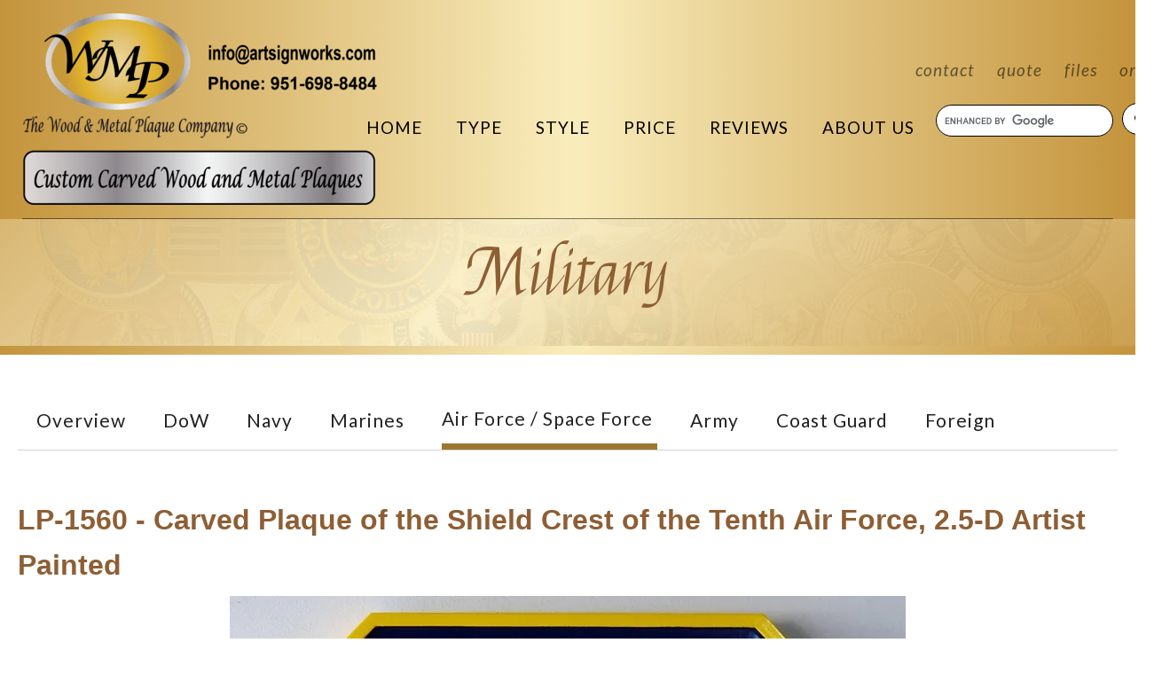

--- FILE ---
content_type: text/html; charset=UTF-8
request_url: https://www.woodmetalplaques.com/customers/military-seal-crest-plaques/us-air-force-seals-crests.html/title/lp-1560-carved-plaque-of-the-shield-crest-of-the-tenth-air-force-2-5-d-artist-painted
body_size: 15277
content:
<!DOCTYPE html>

<!--[if lt IE 9]><html lang="en" class="no-js lt-ie10 lt-ie9"><![endif]-->
<!--[if IE 9]><html lang="en" class="no-js is-ie9 lt-ie10"><![endif]-->
<!--[if gt IE 9]><!--><html lang="en" class="no-js"><!--<![endif]-->

<head>
  <title>3D Painted, Wood, Bronze, Brass, Silver Air Force Plaques</title>
    <link rel="shortcut icon" href="https://cdn.firespring.com/images/abf77cab-1543-4192-94b6-82f50a6f8fcb"/>


<!-- Meta tags -->
<meta charset="utf-8">
<meta name="viewport" content="width=device-width, initial-scale=1.0">

      <meta name="p:domain_verify" content="34114ddc0301b36ef99a6d6de20d5fd9">
        <meta name="p:domain_verify" content="8b7034b365307dbcc6affa216e3dc8ae">
  


  <meta name="description" content="Beautiful custom carved 3-D plaques of US  Air Force  seals, crests, and logos, including wing &amp; squadrons.  Any unit, any size, any text &amp; art, lightweight, highest-quality, economical.">

  <meta property="og:title" content="3D Painted, Wood, Bronze, Brass, Silver Air Force Plaques">
  <meta property="og:url" content="https://www.woodmetalplaques.com/customers/military-seal-crest-plaques/us-air-force-seals-crests.html/title/lp-1560-carved-plaque-of-the-shield-crest-of-the-tenth-air-force-2-5-d-artist-painted">
  <meta property="og:type" content="website">
      <meta property="og:description" content="Beautiful custom carved 3-D plaques of US  Air Force  seals, crests, and logos, including wing &amp; squadrons.  Any unit, any size, any text &amp; art, lightweight, highest-quality, economical.">
        <meta property="og:image" content="https://cdn.firespring.com/images/79d80bcd-0ab8-402d-8060-81656b453e69.jpg">
      <meta name="twitter:card" content="summary_large_image">
  <meta name="twitter:title" content="3D Painted, Wood, Bronze, Brass, Silver Air Force Plaques">
      <meta name="twitter:description" content="Beautiful custom carved 3-D plaques of US  Air Force  seals, crests, and logos, including wing &amp; squadrons.  Any unit, any size, any text &amp; art, lightweight, highest-quality, economical.">
        <meta name="twitter:image" content="https://cdn.firespring.com/images/79d80bcd-0ab8-402d-8060-81656b453e69.jpg">
  
  <link rel="stylesheet" href="//cdn.firespring.com/core/v2/css/stylesheet.1764823780.css">

<!-- CSS -->
      <link rel="stylesheet" href="//cdn.firespring.com/designs/pp_gradient/css/design-9106.1764823780.css">
  
<!-- SlickSlider Assets -->
  
<!-- jQuery -->
<script nonce="1e78eaa167ac815348a2e5e64e568cd53b3e0982c6274dc989d8ec3aec27cc9a" type="text/javascript">
  (function (window) {
    if (window.location !== window.top.location) {
      var handler = function () {
        window.top.location = window.location;
        return false;
      };
      window.onclick = handler;
      window.onkeypress = handler;
    }
  })(this);
</script>
  <script nonce="1e78eaa167ac815348a2e5e64e568cd53b3e0982c6274dc989d8ec3aec27cc9a" src="//cdn.firespring.com/core/v2/js/jquery.1764823780.js"></script>

<!-- Clicky Analytics -->
    <script
    nonce="1e78eaa167ac815348a2e5e64e568cd53b3e0982c6274dc989d8ec3aec27cc9a"
    type="text/javascript"
  >
    var firespring = { log: function () { return }, goal: function () { return } }
    var firespring_site_id = Number('101118222');
    (function () {
      var s = document.createElement('script')
      s.type = 'text/javascript'
      s.async = true
      s.src = 'https://analytics.firespring.com/js';
      (document.getElementsByTagName('head')[0] || document.getElementsByTagName('body')[0]).appendChild(s)
    })()
  </script>
<!-- End Clicky Analytics --><!-- Google External Accounts -->
<script
  async
  nonce="1e78eaa167ac815348a2e5e64e568cd53b3e0982c6274dc989d8ec3aec27cc9a"
  src="https://www.googletagmanager.com/gtag/js?id=G-G56KF1D8SF"
></script>
<script nonce="1e78eaa167ac815348a2e5e64e568cd53b3e0982c6274dc989d8ec3aec27cc9a">
  window.dataLayer = window.dataLayer || []

  function gtag () {dataLayer.push(arguments)}

  gtag('js', new Date())
    gtag('config', 'G-G56KF1D8SF')
    gtag('config', 'G-NV9DHWKGC1')
  </script>
<!-- End Google External Accounts -->

            
  <script nonce="1e78eaa167ac815348a2e5e64e568cd53b3e0982c6274dc989d8ec3aec27cc9a" type="text/javascript" src="https://secure.leadforensics.com/js/136722.js" ></script>

<!-- Global site tag (gtag.js) - Google AdWords: 803818217 -->
<script nonce="1e78eaa167ac815348a2e5e64e568cd53b3e0982c6274dc989d8ec3aec27cc9a" async src="https://www.googletagmanager.com/gtag/js?id=AW-803818217"></script>
<script nonce="1e78eaa167ac815348a2e5e64e568cd53b3e0982c6274dc989d8ec3aec27cc9a">
window.dataLayer = window.dataLayer || [];
function gtag(){dataLayer.push(arguments);}
gtag('js', new Date());
gtag('config', 'AW-803818217');
</script>

<!-- SF#01048357 -->
<!-- Custom Google Search -->
<script nonce="1e78eaa167ac815348a2e5e64e568cd53b3e0982c6274dc989d8ec3aec27cc9a">
(function() {
var cx ='008368086170709608729:uz56kfmqmti';
var gcse = document.createElement('script');
gcse.type = 'text/javascript';
gcse.async = true;
gcse.src = (document.location.protocol == 'https:' ? 'https:' : 'http:') +
'//cse.google.com/cse.js?cx=' + cx;
var s = document.getElementsByTagName('script')[0];
s.parentNode.insertBefore(gcse, s);
})();
</script>

<!-- SF#01063694 -->
<script nonce="1e78eaa167ac815348a2e5e64e568cd53b3e0982c6274dc989d8ec3aec27cc9a" type="text/javascript">(function(d,s){var DID="769db0ba-e373-47a9-94ec-c4bb488577df";var js,fjs=d.getElementsByTagName(s)[0];js=d.createElement(s);js.async=1;js.src="https://track.cbdatatracker.com/Home?v=3&id='"+DID+"'";fjs.parentNode.insertBefore(js,fjs);}(document,'script'));</script>

</head>

  <body class="internal product ">

  
  <a class="hidden-visually skip-to-main" href="#main-content">Skip to main content</a>

      
<!-- BEGIN .site-container -->
<div class="site-container">
  <!-- BEGIN .menu-content -->
  <div class="menu-content">

    <!-- BEGIN .content-block quicklinks-block -->
        <div class="content-block quicklinks-block">
  <div class="collection collection--list" id="content_965a179b756b893116dda390c56fcef5">

    

    <ul class="collection__items">

        
                        <li class="collection-item" id="content_965a179b756b893116dda390c56fcef5_item_9752977">
                                    <div class="collection-item__content">

          
                      <div class="collection-item-label"><a href="https://www.woodmetalplaques.com/get-started/contact-us.html"     itemprop="url">Contact</a></div>
          
          
        </div>
              </li>
                            <li class="collection-item" id="content_965a179b756b893116dda390c56fcef5_item_9752980">
                                    <div class="collection-item__content">

          
                      <div class="collection-item-label"><a href="https://www.woodmetalplaques.com/get-started/get-a-quote.html"     itemprop="url">Quote</a></div>
          
          
        </div>
              </li>
                            <li class="collection-item" id="content_965a179b756b893116dda390c56fcef5_item_9752978">
                                    <div class="collection-item__content">

          
                      <div class="collection-item-label"><a href="https://www.woodmetalplaques.com/get-started/send-a-file.html"     itemprop="url">Files</a></div>
          
          
        </div>
              </li>
                            <li class="collection-item" id="content_965a179b756b893116dda390c56fcef5_item_9752979">
                                    <div class="collection-item__content">

          
                      <div class="collection-item-label"><a href="http://www.woodmetalplaques.com/get-started/place-an-ordermake-a-payment.html"     itemprop="url">Order</a></div>
          
          
        </div>
              </li>
      
    </ul>

    </div>
</div>
        <!-- END .content-block quicklinks-block -->


        <!-- BEGIN nav -->
                                            <nav class="nav mobile accordian" aria-label="Secondary">

    
    <ul class="nav__list nav-ul-0 nav">
      
    <li class="nav-level-0">
      <a href="https://www.woodmetalplaques.com/home.html">Home</a>

      
    </li>


    <li class="nav-level-0 nav__list--parent nav__list--here">
      <a href="https://www.woodmetalplaques.com/customers/"> Type</a>

      
        <ul class="nav-ul-1">
           
    <li class="nav-level-1">
      <a href="https://www.woodmetalplaques.com/customers/"> Overview</a>

      
    </li>


    <li class="nav-level-1 nav__list--parent">
      <a href="https://www.woodmetalplaques.com/customers/government-plaques/">Government Seals </a>

      
        <ul class="nav-ul-2">
           
    <li class="nav-level-2">
      <a href="https://www.woodmetalplaques.com/customers/government-plaques/">Overview </a>

      
    </li>


    <li class="nav-level-2">
      <a href="https://www.woodmetalplaques.com/customers/government-plaques/federal-seals-copy.html">Federal  Seals </a>

      
    </li>


    <li class="nav-level-2">
      <a href="https://www.woodmetalplaques.com/customers/government-plaques/state-seal-plaques.html">State Seals</a>

      
    </li>


    <li class="nav-level-2">
      <a href="https://www.woodmetalplaques.com/customers/government-plaques/county-city-and-village-seal-logo-plaques.html">County Seals</a>

      
    </li>


    <li class="nav-level-2">
      <a href="https://www.woodmetalplaques.com/customers/government-plaques/city-town-village-seals.html">Cities / Villages</a>

      
    </li>


    <li class="nav-level-2">
      <a href="https://www.woodmetalplaques.com/customers/government-plaques/foreign-government-seals.html"> Other Countries</a>

      
    </li>


    <li class="nav-level-2">
      <a href="https://www.woodmetalplaques.com/customers/government-plaques/native-american.html">Native Americans</a>

      
    </li>

        </ul>
      
    </li>


    <li class="nav-level-1 nav__list--parent">
      <a href="https://www.woodmetalplaques.com/customers/court-seal-plaques/">Court  Seals</a>

      
        <ul class="nav-ul-2">
           
    <li class="nav-level-2">
      <a href="https://www.woodmetalplaques.com/customers/court-seal-plaques/"> Overview</a>

      
    </li>


    <li class="nav-level-2">
      <a href="https://www.woodmetalplaques.com/customers/court-seal-plaques/federal-court-seal-plaques.html">Federal Courts &amp; US Attorneys </a>

      
    </li>


    <li class="nav-level-2">
      <a href="https://www.woodmetalplaques.com/customers/court-seal-plaques/state-court-seals.html">State Courts  &amp; State Attorneys</a>

      
    </li>


    <li class="nav-level-2">
      <a href="https://www.woodmetalplaques.com/customers/court-seal-plaques/county-city-municipal-court-seals.html">County / City Courts &amp; DA&#039;s</a>

      
    </li>

        </ul>
      
    </li>


    <li class="nav-level-1 nav__list--parent nav__list--here">
      <a href="https://www.woodmetalplaques.com/customers/military-seal-crest-plaques/">Military </a>

      
        <ul class="nav-ul-2">
           
    <li class="nav-level-2">
      <a href="https://www.woodmetalplaques.com/customers/military-seal-crest-plaques/"> Overview</a>

      
    </li>


    <li class="nav-level-2">
      <a href="https://www.woodmetalplaques.com/customers/military-seal-crest-plaques/dept-of-defense-agencies.html">DoW</a>

      
    </li>


    <li class="nav-level-2">
      <a href="https://www.woodmetalplaques.com/customers/military-seal-crest-plaques/us-navy.html">Navy</a>

      
    </li>


    <li class="nav-level-2">
      <a href="https://www.woodmetalplaques.com/customers/military-seal-crest-plaques/us-marines-corps.html"> Marines</a>

      
    </li>


    <li class="nav-level-2 nav__list--here">
      <a href="https://www.woodmetalplaques.com/customers/military-seal-crest-plaques/us-air-force-seals-crests.html">Air Force / Space Force</a>

      
    </li>


    <li class="nav-level-2">
      <a href="https://www.woodmetalplaques.com/customers/military-seal-crest-plaques/us-army.html">Army</a>

      
    </li>


    <li class="nav-level-2">
      <a href="https://www.woodmetalplaques.com/customers/military-seal-crest-plaques/us-coast-guard.html">Coast Guard</a>

      
    </li>


    <li class="nav-level-2">
      <a href="https://www.woodmetalplaques.com/customers/military-seal-crest-plaques/foreign-military.html">Foreign</a>

      
    </li>

        </ul>
      
    </li>


    <li class="nav-level-1 nav__list--parent">
      <a href="https://www.woodmetalplaques.com/customers/police-sheriiff-fire--badgespatches/">Police /Fire</a>

      
        <ul class="nav-ul-2">
           
    <li class="nav-level-2">
      <a href="https://www.woodmetalplaques.com/customers/police-sheriiff-fire--badgespatches/">Police &amp; Sheriffs </a>

      
    </li>


    <li class="nav-level-2">
      <a href="https://www.woodmetalplaques.com/customers/police-sheriiff-fire--badgespatches/fire-dept-badges.html">Firefighters</a>

      
    </li>

        </ul>
      
    </li>


    <li class="nav-level-1 nav__list--parent">
      <a href="https://www.woodmetalplaques.com/customers/university-college-seals/">Colleges/Schools</a>

      
        <ul class="nav-ul-2">
           
    <li class="nav-level-2">
      <a href="https://www.woodmetalplaques.com/customers/university-college-seals/"> Universities &amp;  Colleges</a>

      
    </li>


    <li class="nav-level-2">
      <a href="https://www.woodmetalplaques.com/customers/university-college-seals/fraternity-sorority-coat-of-arms.html">Fraternities &amp;  Sororities </a>

      
    </li>


    <li class="nav-level-2">
      <a href="https://www.woodmetalplaques.com/customers/university-college-seals/high-schoolprep-school-seals.html">Secondary &amp; Elementary Schools </a>

      
    </li>

        </ul>
      
    </li>


    <li class="nav-level-1 nav__list--parent">
      <a href="https://www.woodmetalplaques.com/customers/other-seals-logos-coat-of-arms/">Other Plaques</a>

      
        <ul class="nav-ul-2">
           
    <li class="nav-level-2">
      <a href="https://www.woodmetalplaques.com/customers/other-seals-logos-coat-of-arms/">Overview</a>

      
    </li>


    <li class="nav-level-2">
      <a href="https://www.woodmetalplaques.com/customers/other-seals-logos-coat-of-arms/corporate-seals-logos.html">Companies &amp; Labor Unions</a>

      
    </li>


    <li class="nav-level-2">
      <a href="https://www.woodmetalplaques.com/customers/other-seals-logos-coat-of-arms/fraternal-civic-club-seals-emblems.html"> Clubs</a>

      
    </li>


    <li class="nav-level-2">
      <a href="https://www.woodmetalplaques.com/customers/other-seals-logos-coat-of-arms/family-coat-of-arms.html">Coat-of-Arms</a>

      
    </li>


    <li class="nav-level-2">
      <a href="https://www.woodmetalplaques.com/customers/other-seals-logos-coat-of-arms/memorials.html">Memorials</a>

      
    </li>


    <li class="nav-level-2">
      <a href="https://www.woodmetalplaques.com/customers/other-seals-logos-coat-of-arms/sports-team-logos.html">Sport Teams</a>

      
    </li>


    <li class="nav-level-2">
      <a href="https://www.woodmetalplaques.com/customers/other-seals-logos-coat-of-arms/plaques-for-the-home.html">Homes</a>

      
    </li>

        </ul>
      
    </li>

        </ul>
      
    </li>


    <li class="nav-level-0 nav__list--parent">
      <a href="https://www.woodmetalplaques.com/products/">Style</a>

      
        <ul class="nav-ul-1">
           
    <li class="nav-level-1">
      <a href="https://www.woodmetalplaques.com/products/">Style Overview</a>

      
    </li>


    <li class="nav-level-1 nav__list--parent">
      <a href="https://www.woodmetalplaques.com/products/painted-plaques/"> Painted </a>

      
        <ul class="nav-ul-2">
           
    <li class="nav-level-2">
      <a href="https://www.woodmetalplaques.com/products/painted-plaques/">Overview </a>

      
    </li>


    <li class="nav-level-2">
      <a href="https://www.woodmetalplaques.com/products/painted-plaques/multi-color-plaques-3-d.html"> 3-D Relief,  4 to 10   Colors</a>

      
    </li>


    <li class="nav-level-2">
      <a href="https://www.woodmetalplaques.com/products/painted-plaques/multi-color-artist-painted-plaques.html"> 2.5-D Relief, 4 to 10  Colors</a>

      
    </li>


    <li class="nav-level-2">
      <a href="https://www.woodmetalplaques.com/products/painted-plaques/two-color-painted-plaques.html">3-D,  1 to 3 Colors</a>

      
    </li>


    <li class="nav-level-2">
      <a href="https://www.woodmetalplaques.com/products/painted-plaques/one-to-three-colors-25-d.html">2.5-D, 1 to 3 colors</a>

      
    </li>

        </ul>
      
    </li>


    <li class="nav-level-1 nav__list--parent">
      <a href="https://www.woodmetalplaques.com/products/metal-plated-plaques/">Metal </a>

      
        <ul class="nav-ul-2">
           
    <li class="nav-level-2">
      <a href="https://www.woodmetalplaques.com/products/metal-plated-plaques/"> Overview</a>

      
    </li>


    <li class="nav-level-2">
      <a href="https://www.woodmetalplaques.com/products/metal-plated-plaques/bronze-plaques.html">Bronze</a>

      
    </li>


    <li class="nav-level-2">
      <a href="https://www.woodmetalplaques.com/products/metal-plated-plaques/brass-plaques.html">Brass</a>

      
    </li>


    <li class="nav-level-2">
      <a href="https://www.woodmetalplaques.com/products/metal-plated-plaques/copper-plaques.html">Copper </a>

      
    </li>


    <li class="nav-level-2">
      <a href="https://www.woodmetalplaques.com/products/metal-plated-plaques/nickel-silver-aluminum-and-stainless-steel-plaques.html">Nickel-Silver &amp; Al </a>

      
    </li>


    <li class="nav-level-2">
      <a href="https://www.woodmetalplaques.com/products/metal-plated-plaques/24k-gold-leaf-gilded.html">Gold-Leaf </a>

      
    </li>


    <li class="nav-level-2">
      <a href="https://www.woodmetalplaques.com/products/metal-plated-plaques/sterling-silver-leaf-gilded.html">Silver-Leaf </a>

      
    </li>


    <li class="nav-level-2">
      <a href="https://www.woodmetalplaques.com/products/metal-plated-plaques/solid-cast-bronze-and-aluminum.html">Solid Bronze &amp; Al</a>

      
    </li>

        </ul>
      
    </li>


    <li class="nav-level-1 nav__list--parent">
      <a href="https://www.woodmetalplaques.com/products/natural-and-stained-wood-plaques/"> Wood </a>

      
        <ul class="nav-ul-2">
           
    <li class="nav-level-2">
      <a href="https://www.woodmetalplaques.com/products/natural-and-stained-wood-plaques/">Overview of Wood Plaques</a>

      
    </li>


    <li class="nav-level-2">
      <a href="https://www.woodmetalplaques.com/products/natural-and-stained-wood-plaques/mahogany-plaques.html">African Mahogany </a>

      
    </li>


    <li class="nav-level-2">
      <a href="https://www.woodmetalplaques.com/products/natural-and-stained-wood-plaques/cedar-and-redwood-plaques.html">Western Red Cedar &amp; Redwood</a>

      
    </li>


    <li class="nav-level-2">
      <a href="https://www.woodmetalplaques.com/products/natural-and-stained-wood-plaques/walnut-cherry-maple-and-oak-plaques.html">Maple, Oak, and Cherry</a>

      
    </li>

        </ul>
      
    </li>


    <li class="nav-level-1 nav__list--parent">
      <a href="https://www.woodmetalplaques.com/products/acrylic-2-d-plaques/">Economy</a>

      
        <ul class="nav-ul-2">
           
    <li class="nav-level-2">
      <a href="https://www.woodmetalplaques.com/products/acrylic-2-d-plaques/">2-D  Giclee  Applique Plaques</a>

      
    </li>


    <li class="nav-level-2">
      <a href="https://www.woodmetalplaques.com/products/acrylic-2-d-plaques/2-d-wood-plaques.html">2-D Laser Engraved  &amp; Printed Wood Plaques</a>

      
    </li>

        </ul>
      
    </li>


    <li class="nav-level-1">
      <a href="https://www.woodmetalplaques.com/products/small-3-d-printed-statues-sculptures-and-plaques.html">3D Print</a>

      
    </li>


    <li class="nav-level-1 nav__list--parent">
      <a href="https://www.woodmetalplaques.com/products/commandaward-boards/">Command/Award Boards</a>

      
        <ul class="nav-ul-2">
           
    <li class="nav-level-2">
      <a href="https://www.woodmetalplaques.com/products/commandaward-boards/">Chain of Command Boards</a>

      
    </li>


    <li class="nav-level-2">
      <a href="https://www.woodmetalplaques.com/products/commandaward-boards/award-boards-plaques.html">Award Boards &amp; Plaques</a>

      
    </li>

        </ul>
      
    </li>


    <li class="nav-level-1">
      <a href="https://www.woodmetalplaques.com/products/large-plaques.html"> Large Plaques  </a>

      
    </li>

        </ul>
      
    </li>


    <li class="nav-level-0 nav__list--parent">
      <a href="https://www.woodmetalplaques.com/prices/">Price</a>

      
        <ul class="nav-ul-1">
           
    <li class="nav-level-1">
      <a href="https://www.woodmetalplaques.com/prices/">Retail Price List </a>

      
    </li>


    <li class="nav-level-1">
      <a href="https://www.woodmetalplaques.com/prices/wood-and-metal-dimensional-wall-plaque-information-for-resellers.html">Reseller Info (Wholesale)</a>

      
    </li>


    <li class="nav-level-1">
      <a href="https://www.woodmetalplaques.com/prices/sign-purchase-agreement-and-warranty.html"> Purchase Agreement &amp; Warranty</a>

      
    </li>

        </ul>
      
    </li>


    <li class="nav-level-0 nav__list--parent">
      <a href="https://www.woodmetalplaques.com/reviews/">Reviews</a>

      
        <ul class="nav-ul-1">
           
    <li class="nav-level-1">
      <a href="https://www.woodmetalplaques.com/reviews/">Reviews  &amp; Testimonials</a>

      
    </li>

        </ul>
      
    </li>


    <li class="nav-level-0 nav__list--parent">
      <a href="https://www.woodmetalplaques.com/about-us/">About Us</a>

      
        <ul class="nav-ul-1">
           
    <li class="nav-level-1">
      <a href="https://www.woodmetalplaques.com/about-us/">Who We Are</a>

      
    </li>


    <li class="nav-level-1">
      <a href="https://www.woodmetalplaques.com/about-us/our-team.html">Our Team</a>

      
    </li>


    <li class="nav-level-1">
      <a href="https://www.woodmetalplaques.com/about-us/equipment.html">Facility &amp; Equipment</a>

      
    </li>


    <li class="nav-level-1">
      <a href="https://www.woodmetalplaques.com/about-us/faqs.html">FAQs</a>

      
    </li>


    <li class="nav-level-1">
      <a href="https://www.woodmetalplaques.com/about-us/location.html">Location</a>

      
    </li>


    <li class="nav-level-1">
      <a href="https://www.woodmetalplaques.com/about-us/copyright.html">Copyright</a>

      
    </li>

        </ul>
      
    </li>

    </ul>

    
  </nav>


                <!-- END nav -->


    <!-- BEGIN .content-block search-2-block-block -->
        <div class="content-block search-block">
  <div class="inline-process-code">
  <style>
.gsc-control-cse {
border-color:rgba(0,0,0,0.0); 
background-color:rgba(0,0,0,0.0);
padding: 0;
}
.gsc-search-box{
margin-bottom:0;
}
.gsc-input-box {
    margin-top: 7px !important;
    width: 200px;
    height: 2.25rem;
    border-radius: 35px;
    background-color: #ffffff;
    border-color: #000000;
}
input.gsc-input {
    box-shadow: none !important;
    margin: 3px 0px 0px 5px !important;
}
table.gsc-search-box td {
    vertical-align: top !important;
}
td, th {
    padding: 4px !important;
}
button.gsc-search-button {
    width: 40px !important;
    height: 2.25rem;
    border-radius: 35px;
    background-color: #ffffff;
    border-color: #000000;
}
.gsc-search-button-v2 svg {
    fill: #000000;
}
.gsc-search-button-v2 {
    padding: 6px 0px !important;
}
</style>
<script nonce="1e78eaa167ac815348a2e5e64e568cd53b3e0982c6274dc989d8ec3aec27cc9a" async src="https://cse.google.com/cse.js?cx=008368086170709608729:uz56kfmqmti"> </script> <div class="gcse-search"></div>
</div>
</div>
        <!-- END .content-block search-2-block-block -->

  </div>
  <!-- END .menu-content -->

  <!-- BEGIN .site-content -->
  <div class="site-content">

    <!-- BEGIN header -->
    <header class="header container-dark">
      <!-- BEGIN .wrap -->
      <div class="wrap">

        <!-- BEGIN nav-logo -->
        <div class="nav-logo">
                    <a href="https://www.woodmetalplaques.com/"><img alt="Wood Metal Plaques " title="logo" src="https://cdn.firespring.com/images/b608523a-141d-416b-971b-58e564ef08d9.png"></a>
                  </div>
        <!-- END nav-logo -->

        <!-- BEGIN .header-row -->
        <div class="header-row">
          <!-- BEGIN .content-block additional-header-block -->
                    <!-- END .content-block additional-header-block -->

           <!-- BEGIN .content-block phone-block -->
                      <!-- END .content-block phone-block -->

      <!-- BEGIN .content-block quicklinks-block -->
            <div class="content-block quicklinks-block">
  <div class="collection collection--list" id="content_965a179b756b893116dda390c56fcef5">

    

    <ul class="collection__items">

        
                        <li class="collection-item" id="content_965a179b756b893116dda390c56fcef5_item_9752977">
                                    <div class="collection-item__content">

          
                      <div class="collection-item-label"><a href="https://www.woodmetalplaques.com/get-started/contact-us.html"     itemprop="url">Contact</a></div>
          
          
        </div>
              </li>
                            <li class="collection-item" id="content_965a179b756b893116dda390c56fcef5_item_9752980">
                                    <div class="collection-item__content">

          
                      <div class="collection-item-label"><a href="https://www.woodmetalplaques.com/get-started/get-a-quote.html"     itemprop="url">Quote</a></div>
          
          
        </div>
              </li>
                            <li class="collection-item" id="content_965a179b756b893116dda390c56fcef5_item_9752978">
                                    <div class="collection-item__content">

          
                      <div class="collection-item-label"><a href="https://www.woodmetalplaques.com/get-started/send-a-file.html"     itemprop="url">Files</a></div>
          
          
        </div>
              </li>
                            <li class="collection-item" id="content_965a179b756b893116dda390c56fcef5_item_9752979">
                                    <div class="collection-item__content">

          
                      <div class="collection-item-label"><a href="http://www.woodmetalplaques.com/get-started/place-an-ordermake-a-payment.html"     itemprop="url">Order</a></div>
          
          
        </div>
              </li>
      
    </ul>

    </div>
</div>
            <!-- END .content-block quicklinks-block -->

      <!-- BEGIN .nav-row -->
      <div class="nav-row">

        <!-- BEGIN nav -->
                                            <nav class="nav dropdown" aria-label="Secondary">

    
    <ul class="nav__list nav-ul-0 nav">
      
    <li class="nav-level-0">
      <a href="https://www.woodmetalplaques.com/home.html">Home</a>

      
    </li>


    <li class="nav-level-0 nav__list--parent nav__list--here">
      <a href="https://www.woodmetalplaques.com/customers/"> Type</a>

      
        <ul class="nav-ul-1">
           
    <li class="nav-level-1">
      <a href="https://www.woodmetalplaques.com/customers/"> Overview</a>

      
    </li>


    <li class="nav-level-1 nav__list--parent">
      <a href="https://www.woodmetalplaques.com/customers/government-plaques/">Government Seals </a>

      
        <ul class="nav-ul-2">
           
    <li class="nav-level-2">
      <a href="https://www.woodmetalplaques.com/customers/government-plaques/">Overview </a>

      
    </li>


    <li class="nav-level-2">
      <a href="https://www.woodmetalplaques.com/customers/government-plaques/federal-seals-copy.html">Federal  Seals </a>

      
    </li>


    <li class="nav-level-2">
      <a href="https://www.woodmetalplaques.com/customers/government-plaques/state-seal-plaques.html">State Seals</a>

      
    </li>


    <li class="nav-level-2">
      <a href="https://www.woodmetalplaques.com/customers/government-plaques/county-city-and-village-seal-logo-plaques.html">County Seals</a>

      
    </li>


    <li class="nav-level-2">
      <a href="https://www.woodmetalplaques.com/customers/government-plaques/city-town-village-seals.html">Cities / Villages</a>

      
    </li>


    <li class="nav-level-2">
      <a href="https://www.woodmetalplaques.com/customers/government-plaques/foreign-government-seals.html"> Other Countries</a>

      
    </li>


    <li class="nav-level-2">
      <a href="https://www.woodmetalplaques.com/customers/government-plaques/native-american.html">Native Americans</a>

      
    </li>

        </ul>
      
    </li>


    <li class="nav-level-1 nav__list--parent">
      <a href="https://www.woodmetalplaques.com/customers/court-seal-plaques/">Court  Seals</a>

      
        <ul class="nav-ul-2">
           
    <li class="nav-level-2">
      <a href="https://www.woodmetalplaques.com/customers/court-seal-plaques/"> Overview</a>

      
    </li>


    <li class="nav-level-2">
      <a href="https://www.woodmetalplaques.com/customers/court-seal-plaques/federal-court-seal-plaques.html">Federal Courts &amp; US Attorneys </a>

      
    </li>


    <li class="nav-level-2">
      <a href="https://www.woodmetalplaques.com/customers/court-seal-plaques/state-court-seals.html">State Courts  &amp; State Attorneys</a>

      
    </li>


    <li class="nav-level-2">
      <a href="https://www.woodmetalplaques.com/customers/court-seal-plaques/county-city-municipal-court-seals.html">County / City Courts &amp; DA&#039;s</a>

      
    </li>

        </ul>
      
    </li>


    <li class="nav-level-1 nav__list--parent nav__list--here">
      <a href="https://www.woodmetalplaques.com/customers/military-seal-crest-plaques/">Military </a>

      
        <ul class="nav-ul-2">
           
    <li class="nav-level-2">
      <a href="https://www.woodmetalplaques.com/customers/military-seal-crest-plaques/"> Overview</a>

      
    </li>


    <li class="nav-level-2">
      <a href="https://www.woodmetalplaques.com/customers/military-seal-crest-plaques/dept-of-defense-agencies.html">DoW</a>

      
    </li>


    <li class="nav-level-2">
      <a href="https://www.woodmetalplaques.com/customers/military-seal-crest-plaques/us-navy.html">Navy</a>

      
    </li>


    <li class="nav-level-2">
      <a href="https://www.woodmetalplaques.com/customers/military-seal-crest-plaques/us-marines-corps.html"> Marines</a>

      
    </li>


    <li class="nav-level-2 nav__list--here">
      <a href="https://www.woodmetalplaques.com/customers/military-seal-crest-plaques/us-air-force-seals-crests.html">Air Force / Space Force</a>

      
    </li>


    <li class="nav-level-2">
      <a href="https://www.woodmetalplaques.com/customers/military-seal-crest-plaques/us-army.html">Army</a>

      
    </li>


    <li class="nav-level-2">
      <a href="https://www.woodmetalplaques.com/customers/military-seal-crest-plaques/us-coast-guard.html">Coast Guard</a>

      
    </li>


    <li class="nav-level-2">
      <a href="https://www.woodmetalplaques.com/customers/military-seal-crest-plaques/foreign-military.html">Foreign</a>

      
    </li>

        </ul>
      
    </li>


    <li class="nav-level-1 nav__list--parent">
      <a href="https://www.woodmetalplaques.com/customers/police-sheriiff-fire--badgespatches/">Police /Fire</a>

      
        <ul class="nav-ul-2">
           
    <li class="nav-level-2">
      <a href="https://www.woodmetalplaques.com/customers/police-sheriiff-fire--badgespatches/">Police &amp; Sheriffs </a>

      
    </li>


    <li class="nav-level-2">
      <a href="https://www.woodmetalplaques.com/customers/police-sheriiff-fire--badgespatches/fire-dept-badges.html">Firefighters</a>

      
    </li>

        </ul>
      
    </li>


    <li class="nav-level-1 nav__list--parent">
      <a href="https://www.woodmetalplaques.com/customers/university-college-seals/">Colleges/Schools</a>

      
        <ul class="nav-ul-2">
           
    <li class="nav-level-2">
      <a href="https://www.woodmetalplaques.com/customers/university-college-seals/"> Universities &amp;  Colleges</a>

      
    </li>


    <li class="nav-level-2">
      <a href="https://www.woodmetalplaques.com/customers/university-college-seals/fraternity-sorority-coat-of-arms.html">Fraternities &amp;  Sororities </a>

      
    </li>


    <li class="nav-level-2">
      <a href="https://www.woodmetalplaques.com/customers/university-college-seals/high-schoolprep-school-seals.html">Secondary &amp; Elementary Schools </a>

      
    </li>

        </ul>
      
    </li>


    <li class="nav-level-1 nav__list--parent">
      <a href="https://www.woodmetalplaques.com/customers/other-seals-logos-coat-of-arms/">Other Plaques</a>

      
        <ul class="nav-ul-2">
           
    <li class="nav-level-2">
      <a href="https://www.woodmetalplaques.com/customers/other-seals-logos-coat-of-arms/">Overview</a>

      
    </li>


    <li class="nav-level-2">
      <a href="https://www.woodmetalplaques.com/customers/other-seals-logos-coat-of-arms/corporate-seals-logos.html">Companies &amp; Labor Unions</a>

      
    </li>


    <li class="nav-level-2">
      <a href="https://www.woodmetalplaques.com/customers/other-seals-logos-coat-of-arms/fraternal-civic-club-seals-emblems.html"> Clubs</a>

      
    </li>


    <li class="nav-level-2">
      <a href="https://www.woodmetalplaques.com/customers/other-seals-logos-coat-of-arms/family-coat-of-arms.html">Coat-of-Arms</a>

      
    </li>


    <li class="nav-level-2">
      <a href="https://www.woodmetalplaques.com/customers/other-seals-logos-coat-of-arms/memorials.html">Memorials</a>

      
    </li>


    <li class="nav-level-2">
      <a href="https://www.woodmetalplaques.com/customers/other-seals-logos-coat-of-arms/sports-team-logos.html">Sport Teams</a>

      
    </li>


    <li class="nav-level-2">
      <a href="https://www.woodmetalplaques.com/customers/other-seals-logos-coat-of-arms/plaques-for-the-home.html">Homes</a>

      
    </li>

        </ul>
      
    </li>

        </ul>
      
    </li>


    <li class="nav-level-0 nav__list--parent">
      <a href="https://www.woodmetalplaques.com/products/">Style</a>

      
        <ul class="nav-ul-1">
           
    <li class="nav-level-1">
      <a href="https://www.woodmetalplaques.com/products/">Style Overview</a>

      
    </li>


    <li class="nav-level-1 nav__list--parent">
      <a href="https://www.woodmetalplaques.com/products/painted-plaques/"> Painted </a>

      
        <ul class="nav-ul-2">
           
    <li class="nav-level-2">
      <a href="https://www.woodmetalplaques.com/products/painted-plaques/">Overview </a>

      
    </li>


    <li class="nav-level-2">
      <a href="https://www.woodmetalplaques.com/products/painted-plaques/multi-color-plaques-3-d.html"> 3-D Relief,  4 to 10   Colors</a>

      
    </li>


    <li class="nav-level-2">
      <a href="https://www.woodmetalplaques.com/products/painted-plaques/multi-color-artist-painted-plaques.html"> 2.5-D Relief, 4 to 10  Colors</a>

      
    </li>


    <li class="nav-level-2">
      <a href="https://www.woodmetalplaques.com/products/painted-plaques/two-color-painted-plaques.html">3-D,  1 to 3 Colors</a>

      
    </li>


    <li class="nav-level-2">
      <a href="https://www.woodmetalplaques.com/products/painted-plaques/one-to-three-colors-25-d.html">2.5-D, 1 to 3 colors</a>

      
    </li>

        </ul>
      
    </li>


    <li class="nav-level-1 nav__list--parent">
      <a href="https://www.woodmetalplaques.com/products/metal-plated-plaques/">Metal </a>

      
        <ul class="nav-ul-2">
           
    <li class="nav-level-2">
      <a href="https://www.woodmetalplaques.com/products/metal-plated-plaques/"> Overview</a>

      
    </li>


    <li class="nav-level-2">
      <a href="https://www.woodmetalplaques.com/products/metal-plated-plaques/bronze-plaques.html">Bronze</a>

      
    </li>


    <li class="nav-level-2">
      <a href="https://www.woodmetalplaques.com/products/metal-plated-plaques/brass-plaques.html">Brass</a>

      
    </li>


    <li class="nav-level-2">
      <a href="https://www.woodmetalplaques.com/products/metal-plated-plaques/copper-plaques.html">Copper </a>

      
    </li>


    <li class="nav-level-2">
      <a href="https://www.woodmetalplaques.com/products/metal-plated-plaques/nickel-silver-aluminum-and-stainless-steel-plaques.html">Nickel-Silver &amp; Al </a>

      
    </li>


    <li class="nav-level-2">
      <a href="https://www.woodmetalplaques.com/products/metal-plated-plaques/24k-gold-leaf-gilded.html">Gold-Leaf </a>

      
    </li>


    <li class="nav-level-2">
      <a href="https://www.woodmetalplaques.com/products/metal-plated-plaques/sterling-silver-leaf-gilded.html">Silver-Leaf </a>

      
    </li>


    <li class="nav-level-2">
      <a href="https://www.woodmetalplaques.com/products/metal-plated-plaques/solid-cast-bronze-and-aluminum.html">Solid Bronze &amp; Al</a>

      
    </li>

        </ul>
      
    </li>


    <li class="nav-level-1 nav__list--parent">
      <a href="https://www.woodmetalplaques.com/products/natural-and-stained-wood-plaques/"> Wood </a>

      
        <ul class="nav-ul-2">
           
    <li class="nav-level-2">
      <a href="https://www.woodmetalplaques.com/products/natural-and-stained-wood-plaques/">Overview of Wood Plaques</a>

      
    </li>


    <li class="nav-level-2">
      <a href="https://www.woodmetalplaques.com/products/natural-and-stained-wood-plaques/mahogany-plaques.html">African Mahogany </a>

      
    </li>


    <li class="nav-level-2">
      <a href="https://www.woodmetalplaques.com/products/natural-and-stained-wood-plaques/cedar-and-redwood-plaques.html">Western Red Cedar &amp; Redwood</a>

      
    </li>


    <li class="nav-level-2">
      <a href="https://www.woodmetalplaques.com/products/natural-and-stained-wood-plaques/walnut-cherry-maple-and-oak-plaques.html">Maple, Oak, and Cherry</a>

      
    </li>

        </ul>
      
    </li>


    <li class="nav-level-1 nav__list--parent">
      <a href="https://www.woodmetalplaques.com/products/acrylic-2-d-plaques/">Economy</a>

      
        <ul class="nav-ul-2">
           
    <li class="nav-level-2">
      <a href="https://www.woodmetalplaques.com/products/acrylic-2-d-plaques/">2-D  Giclee  Applique Plaques</a>

      
    </li>


    <li class="nav-level-2">
      <a href="https://www.woodmetalplaques.com/products/acrylic-2-d-plaques/2-d-wood-plaques.html">2-D Laser Engraved  &amp; Printed Wood Plaques</a>

      
    </li>

        </ul>
      
    </li>


    <li class="nav-level-1">
      <a href="https://www.woodmetalplaques.com/products/small-3-d-printed-statues-sculptures-and-plaques.html">3D Print</a>

      
    </li>


    <li class="nav-level-1 nav__list--parent">
      <a href="https://www.woodmetalplaques.com/products/commandaward-boards/">Command/Award Boards</a>

      
        <ul class="nav-ul-2">
           
    <li class="nav-level-2">
      <a href="https://www.woodmetalplaques.com/products/commandaward-boards/">Chain of Command Boards</a>

      
    </li>


    <li class="nav-level-2">
      <a href="https://www.woodmetalplaques.com/products/commandaward-boards/award-boards-plaques.html">Award Boards &amp; Plaques</a>

      
    </li>

        </ul>
      
    </li>


    <li class="nav-level-1">
      <a href="https://www.woodmetalplaques.com/products/large-plaques.html"> Large Plaques  </a>

      
    </li>

        </ul>
      
    </li>


    <li class="nav-level-0 nav__list--parent">
      <a href="https://www.woodmetalplaques.com/prices/">Price</a>

      
        <ul class="nav-ul-1">
           
    <li class="nav-level-1">
      <a href="https://www.woodmetalplaques.com/prices/">Retail Price List </a>

      
    </li>


    <li class="nav-level-1">
      <a href="https://www.woodmetalplaques.com/prices/wood-and-metal-dimensional-wall-plaque-information-for-resellers.html">Reseller Info (Wholesale)</a>

      
    </li>


    <li class="nav-level-1">
      <a href="https://www.woodmetalplaques.com/prices/sign-purchase-agreement-and-warranty.html"> Purchase Agreement &amp; Warranty</a>

      
    </li>

        </ul>
      
    </li>


    <li class="nav-level-0 nav__list--parent">
      <a href="https://www.woodmetalplaques.com/reviews/">Reviews</a>

      
        <ul class="nav-ul-1">
           
    <li class="nav-level-1">
      <a href="https://www.woodmetalplaques.com/reviews/">Reviews  &amp; Testimonials</a>

      
    </li>

        </ul>
      
    </li>


    <li class="nav-level-0 nav__list--parent">
      <a href="https://www.woodmetalplaques.com/about-us/">About Us</a>

      
        <ul class="nav-ul-1">
           
    <li class="nav-level-1">
      <a href="https://www.woodmetalplaques.com/about-us/">Who We Are</a>

      
    </li>


    <li class="nav-level-1">
      <a href="https://www.woodmetalplaques.com/about-us/our-team.html">Our Team</a>

      
    </li>


    <li class="nav-level-1">
      <a href="https://www.woodmetalplaques.com/about-us/equipment.html">Facility &amp; Equipment</a>

      
    </li>


    <li class="nav-level-1">
      <a href="https://www.woodmetalplaques.com/about-us/faqs.html">FAQs</a>

      
    </li>


    <li class="nav-level-1">
      <a href="https://www.woodmetalplaques.com/about-us/location.html">Location</a>

      
    </li>


    <li class="nav-level-1">
      <a href="https://www.woodmetalplaques.com/about-us/copyright.html">Copyright</a>

      
    </li>

        </ul>
      
    </li>

    </ul>

    
  </nav>


                <!-- END nav -->

        <!-- BEGIN .content-block search-block-block -->
                <div class="content-block search-block">
  <div class="inline-process-code">
  <style>
.gsc-control-cse {
border-color:rgba(0,0,0,0.0); 
background-color:rgba(0,0,0,0.0);
padding: 0;
}
.gsc-search-box{
margin-bottom:0;
}
.gsc-input-box {
    margin-top: 7px !important;
    width: 200px;
    height: 2.25rem;
    border-radius: 35px;
    background-color: #ffffff;
    border-color: #000000;
}
input.gsc-input {
    box-shadow: none !important;
    margin: 3px 0px 0px 5px !important;
}
table.gsc-search-box td {
    vertical-align: top !important;
}
td, th {
    padding: 4px !important;
}
button.gsc-search-button {
    width: 40px !important;
    height: 2.25rem;
    border-radius: 35px;
    background-color: #ffffff;
    border-color: #000000;
}
.gsc-search-button-v2 svg {
    fill: #000000;
}
.gsc-search-button-v2 {
    padding: 6px 0px !important;
}
</style>
<script nonce="1e78eaa167ac815348a2e5e64e568cd53b3e0982c6274dc989d8ec3aec27cc9a" async src="https://cse.google.com/cse.js?cx=008368086170709608729:uz56kfmqmti"> </script> <div class="gcse-search"></div>
</div>
</div>
                <!-- END .content-block search-block-block -->

        <!-- BEGIN .mobile-toggle -->
        <div class="mobile-toggle">
          <i class='fa fa-bars'></i>
        </div>
        <!-- END .mobile-toggle -->
      </div>
      <!-- END .nav-row -->
    </div>
    <!-- END .header-row -->

  </div>
  <!-- END .wrap -->

</header>
<!-- END header -->
  
  

  <!-- BEGIN .masthead-container -->
  <div class="masthead-container container-dark has-bg">
    <!-- BEGIN .wrap -->
    <div class="wrap">

      
        <div class="content-block masthead-block">
  <div id="content_d02113e89bc1beffa61b6e8d849735ff"  class="image" style="max-width: 4733px;">
    
    <img
        loading="lazy"
        width="4733"
        height="2250"
        alt=""
        src="https://cdn.firespring.com/images/0dd9220c-5ae5-40b5-ad3b-fbda90825ee7.jpg"
        srcset="https://cdn.firespring.com/images/d26ce156-9ead-46f6-a883-b13ffc016e64.jpg 600w, https://cdn.firespring.com/images/c6074db9-aaa0-4597-bd01-ae4065b6858e.jpg 1200w, https://cdn.firespring.com/images/a29edd79-20e3-46c8-b7e6-b58a26653a78.jpg 1600w, https://cdn.firespring.com/images/0dd9220c-5ae5-40b5-ad3b-fbda90825ee7.jpg 4733w"
        itemprop="image"
                    >
    

          </div>
</div>

        <h1>Military </h1>

      
    </div>
    <!-- END .wrap -->
  </div>
    <!-- END .masthead-container -->

  <!-- BEGIN .end-intro -->
  <div class="end-intro"></div>
  <!-- END .end-intro -->
  <main>
    <!-- BEGIN .wrap -->
    <div class="wrap">

            <!-- BEGIN .subnav-container -->
       <div class="subnav-container">
         <div class="subnav-toggle subnav-open">
          <p>Menu</p>  <i class="fa fa-caret-down"></i>
        </div>
                       <!-- start subnav -->
                                                                                                       <nav class="nav nav_secondary dropdown subnav accordian" aria-label="Secondary">

    
    <ul class="nav__list nav-ul-0 nav">
      
    <li class="nav-level-0">
      <a href="https://www.woodmetalplaques.com/customers/military-seal-crest-plaques/"> Overview</a>

      
    </li>


    <li class="nav-level-0">
      <a href="https://www.woodmetalplaques.com/customers/military-seal-crest-plaques/dept-of-defense-agencies.html">DoW</a>

      
    </li>


    <li class="nav-level-0">
      <a href="https://www.woodmetalplaques.com/customers/military-seal-crest-plaques/us-navy.html">Navy</a>

      
    </li>


    <li class="nav-level-0">
      <a href="https://www.woodmetalplaques.com/customers/military-seal-crest-plaques/us-marines-corps.html"> Marines</a>

      
    </li>


    <li class="nav-level-0 nav__list--here">
      <a href="https://www.woodmetalplaques.com/customers/military-seal-crest-plaques/us-air-force-seals-crests.html">Air Force / Space Force</a>

      
    </li>


    <li class="nav-level-0">
      <a href="https://www.woodmetalplaques.com/customers/military-seal-crest-plaques/us-army.html">Army</a>

      
    </li>


    <li class="nav-level-0">
      <a href="https://www.woodmetalplaques.com/customers/military-seal-crest-plaques/us-coast-guard.html">Coast Guard</a>

      
    </li>


    <li class="nav-level-0">
      <a href="https://www.woodmetalplaques.com/customers/military-seal-crest-plaques/foreign-military.html">Foreign</a>

      
    </li>

    </ul>

    
  </nav>


                                          <!-- end subnav -->
                  </div>
                  <!-- END .subnav-container -->
                              
              <!-- BEGIN .primary-container -->
              <div id="main-content" class="primary-container" data-search-indexed="true">


                                  <!-- BEGIN .col col1 -->
                  <div class="col col1">

                    <!-- BEGIN .primary-content -->
                                          <div class="primary-content">
                        <div class="collection" id="content_dcd61f5dfcb3394562fe73d8d3b85eeb">
            <div class="collection-item collection-item--details collection-item--has-image" id="content_dcd61f5dfcb3394562fe73d8d3b85eeb_item_9833801">
        <div class="collection-item__content clearfix">
                  <div class="collection-item-label">
          <h2>LP-1560 - Carved  Plaque of the Shield  Crest of the Tenth Air Force, 2.5-D Artist Painted</h2>
        </div>
      
      <div id="content_f5c0951c001ddbce4894334d9f650e23_image_item_9833801"  class="collection-item-image image sb-center-horz" style="max-width: 762px;">
    
    <img
        loading="lazy"
        width="762"
        height="745"
        alt="LP-1560 - Carved  Plaque of the Shield  Crest of the Tenth Air Force, 2.5-D Artist Painted"
        src="https://cdn.firespring.com/images/8b63c774-94f3-4cae-b91e-facecacf361a.jpg"
        srcset="https://cdn.firespring.com/images/17d02068-cf23-4416-9512-13194e28628e.jpg 600w, https://cdn.firespring.com/images/8b63c774-94f3-4cae-b91e-facecacf361a.jpg 762w"
        itemprop="image"
                    >
    

          </div>

              <div class="collection-item-details"><p><span style="font-size:26px;"><i><b>Crest of the Tenth Air Force </b></i></span></p>

<p style="text-align:justify;"><span style="font-size:20px;"><b>This is a custom carved wall plaque made of the Tenth  Air Force&#39;s shield crest. This Wall Plaque is an accurate 2.5-D multi-level raised relief carving of the crest, made from High-Density-Urethane (HDU), a synthetic wood material used extensively by the sign industry for carved signs. This plaque is hand-painted in bright, long-lasting sign enamels and then clear-coated twice with polyurethane clear. It is suitable for both inside and outside locations. It can be ordered in any size from 10 inches to 60 inches wide.</b></span></p>

<p style="text-align:justify;"><span style="font-size:20px;"><b>This Plaque Style is <a href="http://www.woodmetalplaques.com/products/painted-plaques/multi-color-artist-painted-plaques.html"> 2.5-D multi-level relief, painted 4-10 Colors </a>(click to see description)</b></span></p>

<p style="text-align:justify;"><span style="font-size:20px;"><b>Prices for various sizes of this seal are given on our <b><a href="http://www.woodmetalplaques.com/prices/">PRICE</a> </b>page (click to see prices) The Style Category for this plaque is 1.1.3.</b></span></p>

<p style="text-align:justify;"><span style="font-size:20px;"><b>Please click on <b><a href="http://www.woodmetalplaques.com/customers/military-seal-crest-plaques/us-air-force-seals-crests.html">US Air Force</a></b> to see over 700 US Air Force plaques . Over 1300 DoD, Intelligence Agency, DoD Support Agency, Navy, Marine Corps, Army, and Coast Guard plaques are shown on other Military webpages (click on menu items listed horizontally below gold masthead above). If you have a crest, a seal, an emblem, a badge, an insignia, a medal, a shoulder / chest patch, a logo, or a flag/pennant, we can make a custom 3-D, 2.5-D, or engraved carved wood or HDU wall plaque featuring its artwork in any size from 10 inches to 12 feet, for either indoor or outdoor use. We can customize or personalize these plaques with carved text for individual or organization names, achievements, citations, dates, etc. </b></span></p>

<p style="text-align:justify;"><span style="font-size:20px;"><b>These can be finished in a variety of styles, including artist-painted in many or a few colors ; a variety of bronze, brass, copper, silver-nickel, or aluminum plating finishes ; 24K gold or pure silver leaf gilding; or natural and stained wood finishes. These can be mounted on a wall or podium with several hardware options, including double-backed tape or a keyhole on a nail (small plaques up to 18 inches in diameter); Z-clips (medium size plaques up to 5 ft in diameter); steel L-brackets or threaded studs inserted into a wall (large plaques up to 12 ft in diameter). Different carving styles, surface treatments and substrate materials for our plaques are described in our <b><a href="http://www.woodmetalplaques.com/products/">STYLE</a></b> section. Prices for different size plaques are shown on our <b><a href="http://www.woodmetalplaques.com/prices/">PRICE</a> </b>page. Both of these sections can be accessed by clicking on these names on the right side of the gold masthead above.</b></span></p>

<p style="text-align:justify;"><span style="font-size:20px;"><b>For more information on design options, prices and delivery schedules, please call us at <span style="color:#2980b9;"><b>951-698-8484</b> </span>or email us at <b><a href="mailto:info@artsignworks.com">info@artsignworks.com</a></b>, and we will respond promptly. </b></span></p>

<p style="text-align:justify;"><span style="font-size:20px;"><b>To go to the main Air Force photo gallery, please click on <span style="color:#2980b9;">"Return to List" </span>below left.</b></span></p></div>
      
    </div>
  </div>

  <div class="collection__return">
    <a href="https://www.woodmetalplaques.com/customers/military-seal-crest-plaques/us-air-force-seals-crests.html" class="nav-return">Return To List</a>
  </div>

</div>
                      </div>
                                        <!-- END .primary-content -->

                    <!-- BEGIN .product-message-container -->
                                        <!-- END .product-message-container -->

                    <!-- BEGIN .cta-container -->
                                        <!-- END .cta-container -->

                  </div>
                  <!-- END .col col1 -->
                
                             </div>
             <!-- END .primary-container -->


           </div>
           <!-- END .wrap -->
         </main><!-- end main -->

         
      
      <!-- BEGIN .testimonials-container -->
              <div class="testimonial-container container-dark" data-search-indexed="true">
          <!-- BEGIN .wrap -->
          <div class="wrap">
            <p><span style="color:#000000;font-size:20px;"><strong>RECENT MILITARY CLIENT TESTIMONIALS</strong></span></p><p><span style="color:#000000;font-size:20px;"><strong>Thank you for the amazing work on the signs—they are amazing! Thanks. M.C., U.S. Air Force</strong></span></p><p><span style="color:#000000;font-size:20px;"><strong>Hello Art Sign Works,&nbsp; We have received our plaques and are extremely happy with them. I was wondering if I could get a quote for 2 more Scott Fire Patch Plaques. Thank you, C.M, Msgt, USAF</strong></span></p><p><span style="color:#000000;font-size:20px;"><strong>Christie, Thank you very much, we picked them (our Air Force crest plaques) up from our mailroom this afternoon. They look great and we couldn’t be happier with them.&nbsp; P.S., TSgt USAF NG LAANG&nbsp;</strong></span></p><p><span style="color:#000000;font-size:20px;"><strong>Ma'am,</strong></span><br /><span style="color:#000000;font-size:20px;"><strong>Our signs arrived earlier today and I just finished getting them mounted and set up. They look absolutely great! We can't wait for our second order to arrive! Thank you for all of your help on this</strong></span><br /><span style="color:#000000;font-size:20px;"><strong>A.P., TSgt, USAF</strong></span></p><p><span style="color:#000000;font-size:20px;"><strong>Regina, We received the two (large stained mahogany) crests for the Army War College today- they look great! &nbsp;We are extremely impressed with the quality and overall appearance. &nbsp;They are exactly what we were hoping for. Thanks again -&nbsp;Dave D.,CIV USARMY AWC (US)&nbsp;&nbsp;</strong></span></p><p><span style="color:#000000;font-size:20px;"><strong>Hi Liz, I passed that along to our purchasing manager and he had it processed. We are extremely happy with the quality of the sign and would like to order another, identical sign for our other base. Thank you, - M.K.</strong></span></p><p><span style="color:#000000;font-size:20px;"><strong>Hi Regina,&nbsp;The plaques are outstanding. We had an unveiling at our Memorial Day service at our plant.They will be on permanent display at our Veteran/POW/MIA area.&nbsp;&nbsp;&nbsp; Thank you,, R.A.,&nbsp;Boston P&amp;DC, Boston</strong></span></p><p><span style="color:#000000;font-size:20px;"><strong>Good Morning Ms. Valenzuela,</strong></span><br /><span style="color:#000000;font-size:20px;"><strong>I just wanted to say that we've received them (Coast Guard wall plaques) and are very pleased with them. Thank you for all the assistance. Very Respectfully, J.J.,&nbsp;USCG Station&nbsp;</strong></span></p><p><span style="color:#000000;font-size:20px;"><strong>Christie, Good Morning. Just wanted to reach out and say Thank you again for the military seals they look amazing. I have attached a picture of our Veteran Wall so you can see it all put together with the seals. Thanks &nbsp; M.Z., |&nbsp;Administrative Assistant, Home Depot</strong></span></p><p><span style="color:#000000;font-size:20px;"><strong>Paul , That would be fine (to put our Air Force Base sign on your website)....Also, Christie&nbsp;was exceptional to work with...outstanding customer service! J.K., Tinker AFB,&nbsp;Oklahoma</strong></span></p><p><span style="color:#000000;font-size:20px;"><strong>Christie, We received our sign today...looks fantastic! The bolts all aligned, and it is installed--man, heavy sign--but looks beautiful--you guys do great work! J.K., Tinker AFB</strong></span></p><p><span style="color:#000000;font-size:20px;"><strong>Awesome!!!! The Military Seals were excellent!!!! Great job to the team!!!! &nbsp;I’ll send a photo for your gallery.</strong></span><br /><span style="color:#000000;font-size:20px;"><strong>Thanks, Daniel .H.,&nbsp;Facilities Team</strong></span></p><p><span style="color:#000000;font-size:20px;"><strong>Hey Regina,I rcvd the seals (for the President and VP of the US)&nbsp;&nbsp;and they look great.&nbsp; Thank you very much.&nbsp; Can you send me an invoice/receipt for the second/final pymnt charged to our card?&nbsp; Thanks. T.B.,</strong></span></p><p><span style="color:#000000;font-size:20px;"><strong>Regina, Wow! The product is incredible! Thank you so much for all your help. It was a pleasure working with you. ..Very Respectfully,Cam&nbsp;</strong></span></p><p><span style="color:#000000;font-size:20px;"><strong>Hi Christie, Well arrived, thanks for all. Very Nice product ! Congratulations to your firm. See you. Michel M.</strong></span></p><p><span style="color:#000000;font-size:20px;"><strong>Regina, &nbsp; &nbsp;We received the seal this morning. It looks great!! Thank-You so much for expediting the order &amp; having it here before the "no later than date". Thanks again, you have exceeded our expectations!!!! A.N., Technical Director</strong></span></p><p><span style="color:#000000;font-size:20px;"><strong>Christie, &nbsp; The box with the sign you all created for me came today. &nbsp;I have to say....AWESOME! &nbsp;Perfect!&nbsp;Paint job is just fantastic! &nbsp;Really well done!&nbsp; &nbsp; Well done!&nbsp; &nbsp;&nbsp;Ed</strong></span></p><p><span style="color:#000000;font-size:20px;"><strong>Dear Regina, Received the (US) Great Seal plaque today wanted to let you know how pleased I was with work I am thinking about ordering a similar size plaque of the &nbsp;Great Seal of the President of the United States I suppose you make those&nbsp;as well? &nbsp;is the price the same? do you have a photo you could e-mail me ? &nbsp;thank you again for a fine piece of Art Great Job!&nbsp;Best , Larry Zimmer</strong></span></p><p><span style="color:#000000;font-size:20px;"><strong>Good morning Regina,&nbsp;I rec'd the plaque yesterday and it is a work of art!&nbsp; Kudo's to the artist! lol!... Thanks for all you do! &nbsp; &nbsp; Semper Fidelis, Hal&nbsp;</strong></span></p><p><span style="color:#000000;font-size:20px;"><strong>Regina…&nbsp;Our plaque&nbsp;is awesome! Thanks, Mike Mulcahy</strong></span></p><p><span style="color:#000000;font-size:20px;"><strong>Art SignWorks, &nbsp;Received the military seals yesterday and I want to tell you they are absolutely stunning. They were perfectly packed and ups never made a mark on the box. Thank you so very much. They will make a perfect addition to our social quarters. I know our veterans will thank you also. Again my thanks to you and your craftsmen for God and Country &nbsp; &nbsp;David B., 1st Vice commander, American Legion, Virginia</strong></span></p><p><span style="color:#000000;font-size:20px;"><strong>Regina, Sign arrived today. I am very pleased with the finished product. Design, workmanship, and customer service all exemplary. Happy Holidays! S. D.</strong></span></p><p><span style="color:#000000;font-size:20px;"><strong>Hi Christie, Well arrived, thanks for all. Very Nice product ! Congratulations to your firm. See you. Michel M.</strong></span></p><p><span style="color:#000000;font-size:20px;"><strong>Hi Regina, The plaques are outstanding. We had an unveiling at our Memorial Day service at our plant.They will be on permanent display at our Veteran/POW/MIA area. Thank you,, R.A., Boston P&amp;DC, Boston</strong></span></p><p><span style="color:#000000;font-size:20px;"><strong>Regina, Kim and I wanted to thank you and the Art Sign Works staff for the great job on our plaque. It looks great and we couldn't be happier. We'll definitely recommend you to others! Thanks for all your help. Wes</strong></span></p><p><span style="color:#000000;font-size:20px;"><strong>ASW; We love, love, love it...we just got our plaque and it is fantastic! We enjoyed working with you on this. S.D.</strong></span></p><p><span style="color:#000000;font-size:20px;"><strong>ASW; Just got my plaque and it's great, thank you so much for your careful attention to the details. Frank F, NY</strong></span></p><p><span style="color:#000000;font-size:20px;"><strong>Art SignWorks; The plaques are awesome, we need another please. Thanks for the great service and answering all my questions. C. Chang</strong></span></p><p><span style="color:#000000;font-size:20px;"><strong>Hi Christie, Let's go for 36 x 36, we are excited!! You have been a GREAT help in assisting me... Fantastic customer service. I will fill out the form shortly. Thank you. Peter G.</strong></span></p><p><span style="color:#000000;font-size:20px;"><strong>Christie, The plaque is just beautiful! We are really pleased. Doing something like this over the internet isn't always so successful, but Art Sign Works creates an excellent product and the customer service is terrific.Thank you so much for all your help and for the wonderful design and execution of our new plaque. Shelley and Gary</strong></span></p><p><span style="color:#000000;font-size:20px;"><strong>Hi Christie/ Kevin, Received the plaque today and it looks amazing. Great job !!!. I like the way the HDU material captured the logo design. I will send photos after it is hung.Thanks again. Frank V.</strong></span></p><p><span style="color:#000000;font-size:20px;"><strong>Hello! We received our plaques last week, and they are absolutely beautiful! You exceeded our expectations, and everyone is thrilled with the final product. Thank you so much, we really appreciate everything you did for us, especially your patience. We will certainly use you in the future, and we will definitely recommend you to others. Thanks again, M.T., Volunteer/Event Coordinator Austin, TX</strong></span></p><p><span style="color:#000000;font-size:20px;"><strong>Christie and Kevin, It arrived yesterday and I have one word: WOW! It’s absolutely perfect – thanks for all your help!-&nbsp;&nbsp;K.J.L.</strong></span></p><p><span style="color:#000000;font-size:20px;"><strong>Kevin – Thank you from the bottom of our hearts ! The job you did for us was superb – the actual finished product greatly exceeded our expectations. Also, thank you for having it delivered on-time. It’s truly appreciated.-&nbsp;&nbsp;Karen J</strong></span></p><p><span style="color:#000000;font-size:20px;"><strong>Kevin, We received the 2 wall plaques (Navy and US Seal) and they look great! Thanks for getting us the product we need--very nice work! "BWF, Dept. of Navy</strong></span></p><p><span style="color:#000000;font-size:20px;"><strong>"Hey Kevin, We just received the DHS (Dept. of Homeland Security) Seal you made for us - it is perfect! Thank you for your effort and great customer service", RM, Chapel Hill , N.C, "Kevin, Our plaques all arrived in one piece and look fantastic. We couldn't be more pleased.. Thanks again for such excellent (and timely) craftsmanship." Best, DS</strong></span></p><p><span style="color:#000000;font-size:20px;"><strong>Christie; ABSOLUTELY FANTASTIC!!!! I obviously came to the right people!!! I am sincerely pleased! Not to knock the run-of-the-mill carved wooden ones that can be obtained through most military insignia supply stores or websites, but how can something like that offer compete with this!?! It looks as if it was cast in solid metal! Beautiful job! I am very happy with it and more than pleased ! Thanks so very very much! B.H.</strong></span></p><p><span style="color:#000000;font-size:20px;"><strong>Christie, I just got the plaques and they look great. My Commander is extremely pleased with them, so expect more orders from us in the future. Thanks, S.C, MSgt, USAF</strong></span></p><p><span style="color:#000000;font-size:20px;"><strong>&nbsp;Christie- The plaque was delivered and has already been hung. I want to say that it awesome! Art Sign Works did a great job. I've attached a picture to show it off. With that being said, can I get quote on another project?... Lt, US Air Force</strong></span></p><p><span style="color:#000000;font-size:20px;"><strong>To Kevin, Christie &amp; Everybody at Art Sign Works: We just received our finished plaque today and we are giddy, overwhelmed, and ABSOLUTELY THRILLED with it! You have exceeded our expectations in every way. Great work! We hope to send you a picture after we get it mounted. Thank you so much for your fine work &amp; craftsmanship. All good things, Michael &amp; Barbara N.Y., N.Y.</strong></span></p><p><span style="color:#000000;font-size:20px;"><strong>Christie, They loved the plaque! We are just waiting for the approval for the funding to go through! Quite a few people from other bases loved them also. Thank you,C.K., AFB, Illinois</strong></span></p>
          </div>
          <!-- END .wrap -->
        </div>
            <!-- END .testimonials-container -->

    
      <!-- BEGIN footer -->
<footer>
  <!-- BEGIN .wrap -->
  <div class="wrap">

    <!-- BEGIN footer-logo -->
    <div class="footer-logo">
              <a href="https://www.woodmetalplaques.com/"><img alt="Wood Metal Plaques " title="logo" src="https://cdn.firespring.com/images/b608523a-141d-416b-971b-58e564ef08d9.png"></a>
            </div>
    <!-- END footer-logo -->

    <!-- BEGIN .footer-row -->
    <div class="footer-row">
      <!-- BEGIN .col col1 -->
      <div class="col col1">

        <div class="locations-hours locations-hours--variable">

  <div class="location location--1" itemscope itemtype="https://schema.org/Organization">

          
        <div class="location__title">
          <h5 itemprop="name">A Division of Art Sign Works, Inc.</h5>
        </div>

          
    <div class="location__info">

              
          <div class="location__address" itemprop="address" itemscope itemtype="https://schema.org/PostalAddress">

                          
                <div class="location-address location-address--1" itemprop="streetAddress">
                  41785 Elm Street , Ste 302
                </div>

                                        
                <div class="location-address location-address--2" itemprop="streetAddress">
                  Murrieta, CA 92562
                </div>

                          
          </div>

              
              
          <div class="location__phone">

                          
                <div class="location-phone location-phone--1">
                                      <span class="label">Phone</span>
                                    <span class="value" itemprop="telephone" content="9516988484"><a
                        href="tel:9516988484">951-698-8484</a></span>
                </div>

                          
          </div>

              
              
          <div class="location__links">
            <div class="location-links-email">
                                              <span class="value"><a href="https://www.woodmetalplaques.com/get-started/get-a-quote.html">Contact</a></span>
                          </div>
          </div>

              
              
          <div class="location__hours">
            <p>9 AM-5 PM M-F</p>
          </div>

              
    </div>
  </div>


</div>
        <!-- BEGIN .copyright-container -->
        <div class="copyright-container">
          <p>&copy; Wood Metal Plaques   2025</p>
        </div>
        <!-- END .copyright-container -->

        <!-- BEGIN .content-block sitemap-block -->
                  <div class="content-block sitemap-block">
  <div class="collection collection--list" id="content_4fb758614c2d101b6b7b65f92b1d0fe0">

    

    <ul class="collection__items">

        
                        <li class="collection-item" id="content_4fb758614c2d101b6b7b65f92b1d0fe0_item_9752981">
                                    <div class="collection-item__content">

          
                      <div class="collection-item-label"><a href="https://www.woodmetalplaques.com/sitemap.html"     itemprop="url">Site Map</a></div>
          
          
        </div>
              </li>
      
    </ul>

    </div>
</div>
                <!-- END .content-block sitemap-block -->

          
        <!-- BEGIN .content-block powered-by-block -->
                  <div class="content-block powered-by-block">
  <p>Powered by <a href="http://printerpresence.com/poweredby" target="_blank" rel="noreferrer noopener">PrinterPresence</a></p>
</div>
                <!-- END .content- block powered-by-block -->

      </div>
      <!-- END .col col1 -->

      <!-- BEGIN .col col2 -->
      <div class="col col2">
        <!-- BEGIN .content-block footer-links-block -->
                  <div class="content-block footer-links-block">
  <p style="text-align:center;"><a href="https://www.bbb.org/us/ca/murrieta/profile/signs/art-signworks-inc-1066-850059446/#sealclick" target="_blank" rel="noreferrer noopener"><img alt="Art SignWorks, Inc. BBB Business Review" src="https://seal-cencal.bbb.org/seals/blue-seal-200-65-bbb-850059446.png" style="border:0;" /></a><a href="https://www.industrynet.com/listing/3752675/art-sign-works-inc" target="_blank" rel="noreferrer noopener"><img style="width:150px;height:60px;" border="0" src="https://www.industrynet.com/images/seals/featured.png" alt="IndustryNet - The industrial marketplace for machinery, parts, supplies & services" /><br />Art Sign Works, Inc. is a Featured Supplier on IndustryNet</a></p>    <div id="content_5ece13f4e9cedb93b0f24fb1a797c8b4"  class="image" style="max-width: 708px;">
    <a href="http://www.artsignworks.com" target="_blank" rel="noopener noreferrer "    itemprop="url">
    <img
        loading="lazy"
        width="708"
        height="189"
        alt=""
        src="https://cdn.firespring.com/images/2a359f6d-ca70-4f5c-9051-18506bafc33c.jpg"
        srcset="https://cdn.firespring.com/images/c7ac71b7-6101-4f7c-bb14-8f5842b46e6f.jpg 600w, https://cdn.firespring.com/images/2a359f6d-ca70-4f5c-9051-18506bafc33c.jpg 708w"
        itemprop="image"
                    >
    </a>

          </div>
</div>
                <!-- END .content- block footer-links-block -->
      </div>
      <!-- END .col col2 -->

      <!-- BEGIN .col col3 -->
      <div class="col col3">
        <!-- BEGIN .content-block email-marketing-block -->
        
        <!-- BEGIN .content-block social-media-block -->
                  <div class="content-block social-media-block">
  <div class="collection collection--list" id="content_74c9385ef532b1b7c413704e1c288b12">

    

    <ul class="collection__items">

        
                                      <li class="collection-item collection-item--has-image" id="content_74c9385ef532b1b7c413704e1c288b12_item_9752982">
                                    <div class="collection-item__content clearfix">

                      <div id="content_f5c0951c001ddbce4894334d9f650e23_image_item_9752982"  class="collection-item-image image" style="max-width: 20px;">
    <a href="https://www.facebook.com/woodmetalplaques/?modal=admin_todo_tour"     itemprop="url">
    <img
        loading="lazy"
        width="20"
        height="20"
        alt="Facebook"
        src="https://cdn.firespring.com/images/11ba07e6-7c2b-48e1-a4cd-5b978fbb953d.png"
        srcset="https://cdn.firespring.com/images/11ba07e6-7c2b-48e1-a4cd-5b978fbb953d.png 20w"
        itemprop="image"
                    >
    </a>

          </div>
          
          
          
        </div>
              </li>
                                          <li class="collection-item collection-item--has-image" id="content_74c9385ef532b1b7c413704e1c288b12_item_9752983">
                                    <div class="collection-item__content clearfix">

                      <div id="content_f5c0951c001ddbce4894334d9f650e23_image_item_9752983"  class="collection-item-image image" style="max-width: 20px;">
    <a href="https://www.linkedin.com/in/paul-williamson-23962410/"     itemprop="url">
    <img
        loading="lazy"
        width="20"
        height="20"
        alt="LinkedIn"
        src="https://cdn.firespring.com/images/f93be73d-dadb-4548-b78c-3749b004d066.png"
        srcset="https://cdn.firespring.com/images/f93be73d-dadb-4548-b78c-3749b004d066.png 20w"
        itemprop="image"
                    >
    </a>

          </div>
          
          
          
        </div>
              </li>
                                          <li class="collection-item collection-item--has-image" id="content_74c9385ef532b1b7c413704e1c288b12_item_9752984">
                                    <div class="collection-item__content clearfix">

                      <div id="content_f5c0951c001ddbce4894334d9f650e23_image_item_9752984"  class="collection-item-image image" style="max-width: 20px;">
    <a href="https://www.pinterest.com/thewoodmetalplaquecompany/"     itemprop="url">
    <img
        loading="lazy"
        width="20"
        height="20"
        alt="Pinterest"
        src="https://cdn.firespring.com/images/cc8f953b-a100-4463-86fe-c527698c3793.png"
        srcset="https://cdn.firespring.com/images/cc8f953b-a100-4463-86fe-c527698c3793.png 20w"
        itemprop="image"
                    >
    </a>

          </div>
          
                      <div class="collection-item-label"><a href="https://www.pinterest.com/thewoodmetalplaquecompany/" target="_blank" rel="noopener noreferrer "    itemprop="url">Pinterest</a></div>
          
          
        </div>
              </li>
                                          <li class="collection-item collection-item--has-image" id="content_74c9385ef532b1b7c413704e1c288b12_item_9752986">
                                    <div class="collection-item__content clearfix">

                      <div id="content_f5c0951c001ddbce4894334d9f650e23_image_item_9752986"  class="collection-item-image image" style="max-width: 20px;">
    <a href="https://youtu.be/io9_hD_TMro"     itemprop="url">
    <img
        loading="lazy"
        width="20"
        height="20"
        alt="YouTube"
        src="https://cdn.firespring.com/images/f187ec90-a452-4b07-a9b7-c8a8b53754f4.png"
        srcset="https://cdn.firespring.com/images/f187ec90-a452-4b07-a9b7-c8a8b53754f4.png 20w"
        itemprop="image"
                    >
    </a>

          </div>
          
                      <div class="collection-item-label"><a href="https://youtu.be/io9_hD_TMro" target="_blank" rel="noopener noreferrer "    itemprop="url">YouTube</a></div>
          
          
        </div>
              </li>
      
    </ul>

    </div>
</div>
                <!-- END .content-block social-media-block -->

      </div>
      <!-- END .col col3 -->

    </div>
    <!-- END .footer-row -->
    <!-- BEGIN .content-block additional-footer-block -->
        <!-- END .content-block additional-footer-block -->
  </div>
  <!-- END .wrap -->
</footer>
<!-- END footer -->

</div>
<!-- END .site-content -->
</div>
<!-- END .site-container -->
  


  <noscript><img alt="" src="https://secure.leadforensics.com/136722.png" style="display:none;" /></noscript>

<!-- Pinterest Code -->
<script nonce="1e78eaa167ac815348a2e5e64e568cd53b3e0982c6274dc989d8ec3aec27cc9a" async defer data-pin-hover="true" src="//assets.pinterest.com/js/pinit.js"></script>
<!-- End Pin Code -->





  <script nonce="1e78eaa167ac815348a2e5e64e568cd53b3e0982c6274dc989d8ec3aec27cc9a" src="//cdn.firespring.com/core/v2/js/footer_scripts.1764823780.js"></script>

<script nonce="1e78eaa167ac815348a2e5e64e568cd53b3e0982c6274dc989d8ec3aec27cc9a">
  (function(h,o,u,n,d) {
    h=h[d]=h[d]||{q:[],onReady:function(c){h.q.push(c)}}
    d=o.createElement(u);d.async=1;d.src=n
    n=o.getElementsByTagName(u)[0];n.parentNode.insertBefore(d,n)
  })(window,document,'script','https://www.datadoghq-browser-agent.com/us1/v6/datadog-rum.js','DD_RUM')

  // regex patterns to identify known bot instances:
  let botPattern = "(googlebot\/|bot|Googlebot-Mobile|Googlebot-Image|Google favicon|Mediapartners-Google|bingbot|slurp|java|wget|curl|Commons-HttpClient|Python-urllib|libwww|httpunit|nutch|phpcrawl|msnbot|jyxobot|FAST-WebCrawler|FAST Enterprise Crawler|biglotron|teoma|convera|seekbot|gigablast|exabot|ngbot|ia_archiver|GingerCrawler|webmon |httrack|webcrawler|grub.org|UsineNouvelleCrawler|antibot|netresearchserver|speedy|fluffy|bibnum.bnf|findlink|msrbot|panscient|yacybot|AISearchBot|IOI|ips-agent|tagoobot|MJ12bot|dotbot|woriobot|yanga|buzzbot|mlbot|yandexbot|purebot|Linguee Bot|Voyager|CyberPatrol|voilabot|baiduspider|citeseerxbot|spbot|twengabot|postrank|turnitinbot|scribdbot|page2rss|sitebot|linkdex|Adidxbot|blekkobot|ezooms|dotbot|Mail.RU_Bot|discobot|heritrix|findthatfile|europarchive.org|NerdByNature.Bot|sistrix crawler|ahrefsbot|Aboundex|domaincrawler|wbsearchbot|summify|ccbot|edisterbot|seznambot|ec2linkfinder|gslfbot|aihitbot|intelium_bot|facebookexternalhit|yeti|RetrevoPageAnalyzer|lb-spider|sogou|lssbot|careerbot|wotbox|wocbot|ichiro|DuckDuckBot|lssrocketcrawler|drupact|webcompanycrawler|acoonbot|openindexspider|gnam gnam spider|web-archive-net.com.bot|backlinkcrawler|coccoc|integromedb|content crawler spider|toplistbot|seokicks-robot|it2media-domain-crawler|ip-web-crawler.com|siteexplorer.info|elisabot|proximic|changedetection|blexbot|arabot|WeSEE:Search|niki-bot|CrystalSemanticsBot|rogerbot|360Spider|psbot|InterfaxScanBot|Lipperhey SEO Service|CC Metadata Scaper|g00g1e.net|GrapeshotCrawler|urlappendbot|brainobot|fr-crawler|binlar|SimpleCrawler|Livelapbot|Twitterbot|cXensebot|smtbot|bnf.fr_bot|A6-Indexer|ADmantX|Facebot|Twitterbot|OrangeBot|memorybot|AdvBot|MegaIndex|SemanticScholarBot|ltx71|nerdybot|xovibot|BUbiNG|Qwantify|archive.org_bot|Applebot|TweetmemeBot|crawler4j|findxbot|SemrushBot|yoozBot|lipperhey|y!j-asr|Domain Re-Animator Bot|AddThis)";

  let regex = new RegExp(botPattern, 'i');

  // define var conditionalSampleRate as 0 if the userAgent matches a pattern in botPatterns
  // otherwise, define conditionalSampleRate as 100
  let conditionalSampleRate = regex.test(navigator.userAgent) ? 0 : 10;
  window.DD_RUM.onReady(function() {
    window.DD_RUM.init({
      applicationId: 'a1c5469d-ab6f-4740-b889-5955b6c24e72',
      clientToken: 'pub9ae25d27d775da672cae8a79ec522337',
      site: 'datadoghq.com',
      service: 'fdp',
      env: 'production',
      sessionSampleRate: conditionalSampleRate,
      sessionReplaySampleRate: 0,
      defaultPrivacyLevel: 'mask',
      trackUserInteractions: true,
      trackResources: true,
      trackLongTasks: 1,
      traceContextInjection: 'sampled'
    });
  });
</script>

  <script nonce="1e78eaa167ac815348a2e5e64e568cd53b3e0982c6274dc989d8ec3aec27cc9a" src="https://cdn.firespring.com/core/v2/js/fireSlider/velocity.min.js"></script>
  <script nonce="1e78eaa167ac815348a2e5e64e568cd53b3e0982c6274dc989d8ec3aec27cc9a" src="https://cdn.firespring.com/core/v2/js/fireSlider/jquery.fireSlider.velocity.js"></script>
        <script type="application/javascript" nonce="1e78eaa167ac815348a2e5e64e568cd53b3e0982c6274dc989d8ec3aec27cc9a">
      $(document).ready(() => {
        var noneEffect = function(element, options) {
          element.velocity({translateX: [(options.nextPos + '%'), (options.currPos + '%')]}, {duration: 0, queue: options.effect, easing: [0]});
        }
        fireSlider.prototype.Effects.register('none', noneEffect);
      })
    </script>
  

  <noscript><p><img
        alt="Firespring Analytics"
        width="1"
        height="1"
        src="https://analytics.firespring.com//101118222.gif"
      /></p></noscript>
            <script nonce="1e78eaa167ac815348a2e5e64e568cd53b3e0982c6274dc989d8ec3aec27cc9a" src="//cdn.firespring.com/designs/pp_gradient/js/8247b22743a1ed8d863be45f83512742ead5361f.1764823780.js" type="text/javascript"></script>
        </body>


</html>